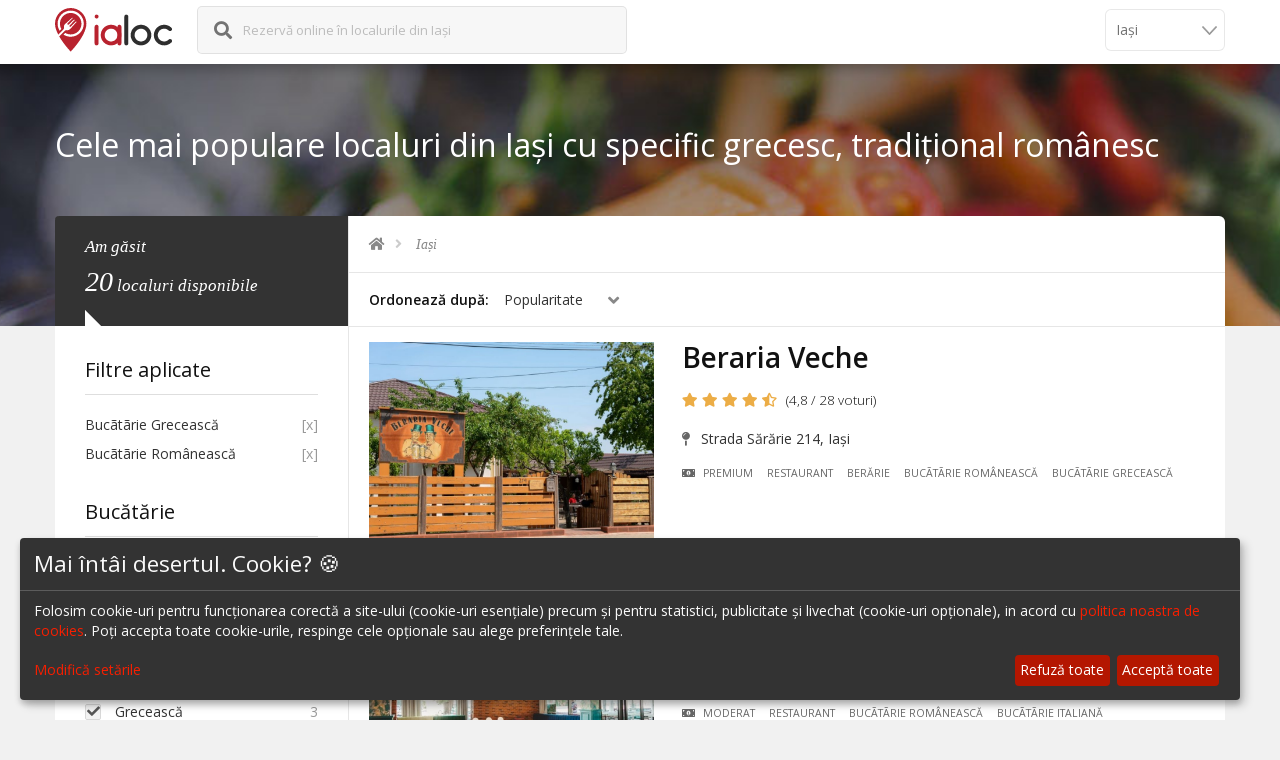

--- FILE ---
content_type: text/html; charset=UTF-8
request_url: https://ialoc.ro/restaurante-iasi?bucatarie=greceasca,romaneasca
body_size: 14103
content:
<!DOCTYPE html>
<html xmlns="http://www.w3.org/1999/xhtml" lang="ro">
<!--[if IE 7 ]> <html class="ie ie7" lang="ro"> <![endif]-->
<!--[if IE 8 ]> <html class="ie ie8" lang="ro"> <![endif]-->
<!--[if IE 9 ]> <html class="ie ie9" lang="ro"> <![endif]-->
<!--[if (gt IE 9)|!(IE)]><!--> <html lang="ro"> <!--<![endif]-->
<head>
<title>Cele mai populare localuri din Iași cu specific grecesc, tradițional românesc</title>
<meta http-equiv="Content-Type" content="text/html; charset=UTF-8" />
<meta name="description" content="Rezervă-ți online o masă la un local din Iași cu specific grecesc, tradițional românesc" />
<meta name="keywords" content="iași,bucatarie grecească,bucatarie românească,top restaurante,top localuri,cele mai bune restaurante,contact restaurant,rezervari restaurante,rezervari baruri,rezervari cafenele,rezervare online,ialoc,meniu restaurant" />
<meta property="og:type" content="website" />
<meta property="og:image" content="https://assets.ialoc.ro/default/ialoc/images/og-image-general.png" />
<meta property="og:title" content="Cele mai populare localuri din Iași cu specific grecesc, tradițional românesc" />
<meta property="og:url" content="https://ialoc.ro/restaurante-iasi?bucatarie=greceasca,romaneasca" />
<meta property="og:description" content="Rezervă-ți online o masă la un local din Iași cu specific grecesc, tradițional românesc" />
<meta name="viewport" content="width=device-width, initial-scale=1.0, maximum-scale=1.0, user-scalable=no">
<meta name="format-detection" content="telephone=no">
<meta name="apple-mobile-web-app-capable" content="yes">
<meta http-equiv="X-UA-Compatible" content="IE=Edge;chrome=1" />
<meta property="fb:app_id" content="1626804227608006" />


<link href="https://ialoc.ro/restaurante-iasi?bucatarie=greceasca,romaneasca" rel="canonical" />
<script type="text/javascript" src="https://assets.ialoc.ro/default/ialoc/build/lazyload.min.js?v=1"></script>

<link rel="stylesheet" href="https://assets.ialoc.ro/default/ialoc/css/library/bootstrap.min.css">
<!-- End Library CSS -->
<link rel="stylesheet" href="https://assets.ialoc.ro/default/ialoc//js/library/magnific-popup/dist/magnific-popup.css">
<link rel="stylesheet" href="https://assets.ialoc.ro/default/ialoc/build/libraries.min.css?v=8.3.3">
<link rel="stylesheet" href="https://assets.ialoc.ro/default/ialoc/build/ialoc.min.css?v=9.0.7">


<link rel="apple-touch-icon" sizes="57x57" href="https://assets.ialoc.ro/default/ialoc/icon/apple-touch-icon-57x57.png?v=PYYl64E6ka">
<link rel="apple-touch-icon" sizes="60x60" href="https://assets.ialoc.ro/default/ialoc/icon/apple-touch-icon-60x60.png?v=PYYl64E6ka">
<link rel="apple-touch-icon" sizes="72x72" href="https://assets.ialoc.ro/default/ialoc/icon/apple-touch-icon-72x72.png?v=PYYl64E6ka">
<link rel="apple-touch-icon" sizes="76x76" href="https://assets.ialoc.ro/default/ialoc/icon/apple-touch-icon-76x76.png?v=PYYl64E6ka">
<link rel="apple-touch-icon" sizes="114x114" href="https://assets.ialoc.ro/default/ialoc/icon/apple-touch-icon-114x114.png?v=PYYl64E6ka">
<link rel="apple-touch-icon" sizes="120x120" href="https://assets.ialoc.ro/default/ialoc/icon/apple-touch-icon-120x120.png?v=PYYl64E6ka">
<link rel="apple-touch-icon" sizes="144x144" href="https://assets.ialoc.ro/default/ialoc/icon/apple-touch-icon-144x144.png?v=PYYl64E6ka">
<link rel="apple-touch-icon" sizes="152x152" href="https://assets.ialoc.ro/default/ialoc/icon/apple-touch-icon-152x152.png?v=PYYl64E6ka">
<link rel="apple-touch-icon" sizes="180x180" href="https://assets.ialoc.ro/default/ialoc/icon/apple-touch-icon-180x180.png?v=PYYl64E6ka">
<link rel="icon" type="image/png" href="https://assets.ialoc.ro/default/ialoc/icon/favicon-32x32.png?v=PYYl64E6ka" sizes="32x32">
<link rel="icon" type="image/png" href="https://assets.ialoc.ro/default/ialoc/icon/favicon-194x194.png?v=PYYl64E6ka" sizes="194x194">
<link rel="icon" type="image/png" href="https://assets.ialoc.ro/default/ialoc/icon/favicon-96x96.png?v=PYYl64E6ka" sizes="96x96">
<link rel="icon" type="image/png" href="https://assets.ialoc.ro/default/ialoc/icon/android-chrome-192x192.png?v=PYYl64E6ka" sizes="192x192">
<link rel="icon" type="image/png" href="https://assets.ialoc.ro/default/ialoc/icon/favicon-16x16.png?v=PYYl64E6ka" sizes="16x16">
<link rel="manifest" href="https://assets.ialoc.ro/default/ialoc/icon/manifest.json?v=PYYl64E6ka">
<link rel="mask-icon" href="https://assets.ialoc.ro/default/ialoc/icon/safari-pinned-tab.svg?v=PYYl64E6ka" color="#5bbad5">
<link rel="shortcut icon" href="https://assets.ialoc.ro/default/ialoc/icon/favicon.ico?v=PYYl64E6ka">
<meta name="apple-mobile-web-app-title" content="ialoc">
<meta name="application-name" content="ialoc">
<meta name="msapplication-TileColor" content="#ffc40d">
<meta name="msapplication-TileImage" content="https://assets.ialoc.ro/default/ialoc/icon/mstile-144x144.png?v=PYYl64E6ka">
<meta name="msapplication-config" content="https://assets.ialoc.ro/default/ialoc/icon/browserconfig.xml?v=PYYl64E6ka">
<meta name="theme-color" content="#ffffff">
<meta name="apple-itunes-app" content="app-id=1136804159">


<script>
    window.dataLayer = window.dataLayer || [];
    function gtag(){dataLayer.push(arguments);}

    // Set default consent to 'denied' as a placeholder
    // Determine actual values based on your own requirements
    gtag('consent', 'default', {
        'ad_storage': 'denied',
        'ad_user_data': 'denied',
        'ad_personalization': 'denied',
        'analytics_storage': 'denied'
    });
</script>
<!-- Google tag (gtag.js) -->
<script async src="https://www.googletagmanager.com/gtag/js?id=G-8YRT17SFLP"></script>
<script>
    window.dataLayer = window.dataLayer || [];
    function gtag(){dataLayer.push(arguments);}
    gtag('js', new Date());

    gtag('config', 'G-8YRT17SFLP');
</script>


<!-- Facebook Pixel Code -->
<script type="text/javascript">
    function initFacebook() {
        <!-- Facebook Pixel Code -->
        !function(f,b,e,v,n,t,s)
        {if(f.fbq)return;n=f.fbq=function(){n.callMethod?
            n.callMethod.apply(n,arguments):n.queue.push(arguments)};
            if(!f._fbq)f._fbq=n;n.push=n;n.loaded=!0;n.version='2.0';
            n.queue=[];t=b.createElement(e);t.async=!0;
            t.src=v;s=b.getElementsByTagName(e)[0];
            s.parentNode.insertBefore(t,s)}(window, document,'script',
            'https://connect.facebook.net/en_US/fbevents.js');
        fbq('init', '877141846231228');
        fbq('track', 'PageView');
    }
</script>
<!-- End Facebook Pixel Code -->

<script defer src="https://umami.ialoc.ro/script.js"
        data-auto-track="false"
        data-exclude-search="false"
        data-website-id="df5c47e4-9562-4759-b38e-2482a860c458"></script>

<script>
    document.addEventListener('DOMContentLoaded', function() {
        try {
                            umami.track();
                    } catch (e) {
            //
        }
    })
</script>

<!-- Ad manager -->
<script type="opt-in" data-type="application/javascript" data-name="googleAdManager" async src="https://securepubads.g.doubleclick.net/tag/js/gpt.js"></script>
<script>
    window.googletag = window.googletag || {cmd: []};
</script>
<style type="text/css">
    @media (min-width:320px)  {
        .ialoc-ad-banner {
            padding-bottom: 1em;
            margin-left: -15px;
            margin-right: -15px;
        }
    }
    @media (min-width:1024px) {
        .ialoc-ad-banner {
            padding-top: 1em;
            padding-bottom: 1em;
        }
    }
</style>
<script type="opt-in" data-type="application/javascript" data-name="googleAdManager">
    googletag.cmd.push(function() {
        var mapping = googletag.sizeMapping()
            .addSize([1200, 900], [[876, 240]])
            .addSize([1024, 768], [[700, 300]])
            .addSize([320, 900], [[375, 200]])
            .addSize([320, 200], [[375, 200]])
            .addSize([0, 0], [])
            .build();

        googletag.defineSlot('/21767341807/ialoc-site/ialoc.ro.list', [[375, 200], [700, 300], [876, 240]], 'div-gpt-ad-1620031867158-0', 'responsive-ad')
            .defineSizeMapping(mapping)
            .addService(googletag.pubads());
    });
</script>
<script type="opt-in" data-type="application/javascript" data-name="googleAdManager">
    googletag.cmd.push(function() {
        googletag.pubads().enableSingleRequest();
        googletag.companionAds().setRefreshUnfilledSlots(true);
        googletag.pubads().collapseEmptyDivs();
        googletag.enableServices();

        googletag.pubads().addEventListener('slotRenderEnded', function (event) {
            setTimeout(function() {
                var slotId = event.slot.getSlotElementId();
                if (slotId && !document.getElementById(slotId).getElementsByTagName('iframe').length) {
                    document.getElementById(slotId).parentElement.remove();
                }
            }, 500);
        });
    });
</script>
</head>
<body>
    <!-- Preloader -->
    <!--
    <div id="preloader">
        <div class="tb-cell">
            <div id="page-loading">
                <div></div>
                <p>Ia Loc. <br/>Se încarcă...</p>
            </div>
        </div>
    </div>
    -->

    <!-- Wrap -->
        <div id="wrap">
        <!-- Header -->
<header id="header" class="header">
    <div class="container">
        <div class="row">
            <div class="col-xs-12">
                <!-- Logo -->
                <div class="logo float-left">
                    <a href="/" title="ialoc rezervări în restaurante și baruri">
                        <img src="https://assets.ialoc.ro/default/ialoc/images/logo-2c.svg?v=2" alt="ialoc_rezervari_restaurante"/>
                    </a>
                </div>
                <!-- End Logo -->


                                    <form action="/base/restaurant/search/autocomplete/city/iasi" class="form-search form-autocomplete formAutocompleteSmall float-left">
                        <div class="form-field search-field float-left">
                            <i class="fas fa-search"></i>
                            <label for="autocomplete-big">
                                                                    Rezervă online în localurile din Iași                                                            </label>
                            <span class="glyphicon glyphicon-remove-circle deleteText"></span>
                            <i class="fas fa-spinner fa-pulse"></i>
                            <input name="keyword" type="text" class="autocomplete field-input autocompleteSmall track-click"
                                   data-tracker-category="HeaderSearch" data-tracker-action="click" data-tracker-label="search-input"/>
                        </div>
                        <input type="submit" style="position: absolute; left: -9999px"/>
                    </form>
                    <div class="clearfix"></div>

                    <div class="nav-city-selector nav-city-selector--grey">
                        <select id="navCitySelector" onchange="ialoc.changeCity(this)">
                                                            <option data-city="bucuresti"  value="/bucuresti">
                                    București                                </option>
                                                            <option data-city="cluj"  value="/cluj">
                                    Cluj                                </option>
                                                            <option data-city="timisoara"  value="/timisoara">
                                    Timișoara                                </option>
                                                            <option data-city="brasov"  value="/brasov">
                                    Brașov                                </option>
                                                            <option data-city="iasi" selected value="/iasi">
                                    Iași                                </option>
                                                            <option data-city="sibiu"  value="/sibiu">
                                    Sibiu                                </option>
                                                            <option data-city="valea-prahovei"  value="/valea-prahovei">
                                    Valea Prahovei                                </option>
                                                            <option data-city="litoral"  value="/litoral">
                                    Litoral                                </option>
                                                            <option data-city="bacau"  value="/bacau">
                                    Bacău                                </option>
                                                            <option data-city="suceava"  value="/suceava">
                                    Suceava                                </option>
                                                            <option data-city="oradea"  value="/oradea">
                                    Oradea                                </option>
                                                            <option data-city="galati"  value="/galati">
                                    Galati                                </option>
                                                            <option data-city="focsani"  value="/focsani">
                                    Focșani                                </option>
                                                            <option data-city="botosani"  value="/botosani">
                                    Botoșani                                </option>
                                                            <option data-city="campina"  value="/campina">
                                    Câmpina                                </option>
                                                            <option data-city="targu-jiu"  value="/targu-jiu">
                                    Târgu Jiu                                </option>
                                                            <option data-city="constanta"  value="/constanta">
                                    Constanța                                </option>
                                                    </select>
                    </div>
                            </div>
        </div>
    </div>
</header>
<!-- End Header -->
                <!--Banner-->
<section class="sub-banner">
    <!--Background-->
    <div class="bg-parallax bg-1"></div>
    <div class="container">
        <h1>Cele mai populare localuri din Iași cu specific grecesc, tradițional românesc</h1>
    </div>
    <!--End Background-->
</section>
<!--End Banner-->
<div class="main main-with-header">
    <div class="container">
        <div class="main-cn hotel-page bg-white clearfix" id="mainContainer">
            <div class="row">
                <!-- Hotel Right -->
                <div class="col-md-9 col-md-push-3">
                    <section class="breakcrumb-sc">
                        <ul class="breadcrumb arrow" itemscope itemtype="http://schema.org/BreadcrumbList">
    <li itemprop="itemListElement" itemscope itemtype="http://schema.org/ListItem">
        <a itemprop="item" href="https://ialoc.ro" title="ialoc.ro" class="track-click" data-tracker-category="Search" data-tracker-action="click"  data-tracker-label="breadcrumb" >
            <meta itemprop="name" content="ialoc" />
            <meta itemprop="position" content="1" />
            <i class="fas fa-home"></i>
        </a>
    </li>
            <li itemprop="itemListElement" itemscope itemtype="http://schema.org/ListItem">
        <a itemprop="item" href="https://ialoc.ro/iasi" title="Iași" class="track-click" data-tracker-category="Search" data-tracker-action="click"  data-tracker-label="breadcrumb" >
            <meta itemprop="name" content="Iași" />
            Iași        </a>
        <meta itemprop="position" content="2" />
        </li>
    </ul>
                    </section>

                    <!-- Hotel List -->
                    <section class="hotel-list">

                        <!-- Sort by and View by -->
                        <div class="sort-view clearfix">
                            <div class="visible-lg">
                                                                                                                            </div>
                            <!-- Sort by -->
                            <div class="sort-by float-left">
                                <label>Ordonează după: </label>
                                <div class="sort-select select float-left">
                                    <span data-placeholder="Select">Popularitate</span>
                                    <select name="sortby" id="sortby-select" class="track-click" data-tracker-category="Search" data-tracker-action="click" data-tracker-label="sort">
    <option value="scor" label="Scor">Scor</option>
    <option value="nume" label="Nume">Nume</option>
    <option value="ord" label="Popularitate" selected="selected">Popularitate</option>
</select>                                </div>
                            </div>
                            <!-- End Sort by -->
                        </div>
                        <!-- End Sort by and View by -->

                        <!-- Hotel Grid Content-->
                        <div class="hotel-list-cn clearfix">
                                                                                            <div class="list-item venue-link" data-url="/restaurante-iasi/beraria-veche-rezervari-3190">
    <div class="col-lg-4 col-md-6 col-sm-6 col-xs-12 item-img-wrap">
        <figure class="item-img">
                            <a class="lazyload" data-bg="https://d2fdt3nym3n14p.cloudfront.net/venue/3190/gallery/9520/conversions/31739848_812733892266287_9136285592038932480_o-mobile.jpg"
                   href="/restaurante-iasi/beraria-veche-rezervari-3190" title="Beraria Veche"
                   data-track-ecommerce='{"id":"3190","name":"Beraria Veche","category":"Restaurant|Ber\u0103rie|Rom\u00e2neasc\u0103|Greceasc\u0103","list_name":"listing","brand":"Ia\u0219i","position":2,"variant":"Basic"}'></a>
                    </figure>
    </div>
    <div class="col-lg-8 col-md-6 col-sm-6 col-xs-12 list-item-details">
        <h2 class="item-name">
            <a href="/restaurante-iasi/beraria-veche-rezervari-3190" title="Beraria Veche">
                <span class="title">Beraria Veche</span>
                                                            </a>
        </h2>
        <div class="rating-and-details">
            <span class="item-rating">
                <i class="fas fa-star"></i> 
<i class="fas fa-star"></i> 
<i class="fas fa-star"></i> 
<i class="fas fa-star"></i> 
<i class="fas fa-star-half-alt"></i> 
            </span>
                            <span class="rating-numbers">
                    (4,8 / 28 voturi)
                </span>
                        <address class="item-address">
                <i class="fas fa-map-pin item-address-icon"></i> Strada Sărărie 214, Iași            </address>
            <!--<div style="margin-top: 1em" class="offer">
                <i class="far fa-thumbs-up"></i>
                10% discount L-V (14:00 - 19:00)
            </div>-->
        </div>

        
        <div class="item-tags">
                    <a class="track-click" data-tracker-category="Search" data-tracker-action="click"  data-tracker-label="list-item-tag"  href="/restaurante-iasi?pret=3" title="Preț Premium">
        <i class="fas fa-money-bill-alt" aria-hidden="true"></i>
        Premium    </a>
    <a class="track-click" data-tracker-category="Search" data-tracker-action="click"  data-tracker-label="list-item-tag"  href="/restaurante-iasi?tip=restaurant" title="Tip Restaurant">
        Restaurant    </a>
    <a class="track-click" data-tracker-category="Search" data-tracker-action="click"  data-tracker-label="list-item-tag"  href="/restaurante-iasi?tip=berarie" title="Tip Berărie">
        Berărie    </a>
    <a class="track-click" data-tracker-category="Search" data-tracker-action="click"  data-tracker-label="list-item-tag"  href="/restaurante-iasi?bucatarie=romaneasca" title="Bucãtãrie Românească">
        Bucãtãrie Românească    </a>
    <a class="track-click" data-tracker-category="Search" data-tracker-action="click"  data-tracker-label="list-item-tag"  href="/restaurante-iasi?bucatarie=greceasca" title="Bucãtãrie Grecească">
        Bucãtãrie Grecească    </a>
        </div>
    </div>
</div>
                                                                                            <div class="list-item venue-link" data-url="/restaurante-iasi/aroma-ristorante-e-pizzeria-rezervari-3472">
    <div class="col-lg-4 col-md-6 col-sm-6 col-xs-12 item-img-wrap">
        <figure class="item-img">
                            <a class="lazyload" data-bg="https://d2fdt3nym3n14p.cloudfront.net/venue/3472/gallery/12247/conversions/118499614_128753468943568_8745656441007640968_o-mobile.jpg"
                   href="/restaurante-iasi/aroma-ristorante-e-pizzeria-rezervari-3472" title="Aroma Ristorante e Pizzeria"
                   data-track-ecommerce='{"id":"3472","name":"Aroma Ristorante e Pizzeria","category":"Restaurant|Rom\u00e2neasc\u0103|Italian\u0103","list_name":"listing","brand":"Ia\u0219i","position":3,"variant":"Basic"}'></a>
                    </figure>
    </div>
    <div class="col-lg-8 col-md-6 col-sm-6 col-xs-12 list-item-details">
        <h2 class="item-name">
            <a href="/restaurante-iasi/aroma-ristorante-e-pizzeria-rezervari-3472" title="Aroma Ristorante e Pizzeria">
                <span class="title">Aroma Ristorante e Pizzeria</span>
                                                            </a>
        </h2>
        <div class="rating-and-details">
            <span class="item-rating">
                <i class="fas fa-star"></i> 
<i class="fas fa-star"></i> 
<i class="fas fa-star"></i> 
<i class="fas fa-star"></i> 
<i class="fas fa-star"></i> 
            </span>
                            <span class="rating-numbers">
                    (5,0 / 3 voturi)
                </span>
                        <address class="item-address">
                <i class="fas fa-map-pin item-address-icon"></i> Strada Stefan cel Mare, Pascani 13, Iași            </address>
            <!--<div style="margin-top: 1em" class="offer">
                <i class="far fa-thumbs-up"></i>
                10% discount L-V (14:00 - 19:00)
            </div>-->
        </div>

        
        <div class="item-tags">
                    <a class="track-click" data-tracker-category="Search" data-tracker-action="click"  data-tracker-label="list-item-tag"  href="/restaurante-iasi?pret=2" title="Preț Moderat">
        <i class="fas fa-money-bill-alt" aria-hidden="true"></i>
        Moderat    </a>
    <a class="track-click" data-tracker-category="Search" data-tracker-action="click"  data-tracker-label="list-item-tag"  href="/restaurante-iasi?tip=restaurant" title="Tip Restaurant">
        Restaurant    </a>
    <a class="track-click" data-tracker-category="Search" data-tracker-action="click"  data-tracker-label="list-item-tag"  href="/restaurante-iasi?bucatarie=romaneasca" title="Bucãtãrie Românească">
        Bucãtãrie Românească    </a>
    <a class="track-click" data-tracker-category="Search" data-tracker-action="click"  data-tracker-label="list-item-tag"  href="/restaurante-iasi?bucatarie=italiana" title="Bucãtãrie Italiană">
        Bucãtãrie Italiană    </a>
        </div>
    </div>
</div>
                                                                                            <div class="list-item venue-link" data-url="/restaurante-iasi/oscar-restaurant-rezervari-3383">
    <div class="col-lg-4 col-md-6 col-sm-6 col-xs-12 item-img-wrap">
        <figure class="item-img">
                            <a class="lazyload" data-bg="https://d2fdt3nym3n14p.cloudfront.net/venue/3383/gallery/11677/conversions/118846098_1834093786729745_7291016930154959281_o-mobile.jpg"
                   href="/restaurante-iasi/oscar-restaurant-rezervari-3383" title="Oscar Restaurant"
                   data-track-ecommerce='{"id":"3383","name":"Oscar Restaurant","category":"Restaurant|Rom\u00e2neasc\u0103|Italian\u0103","list_name":"listing","brand":"Ia\u0219i","position":4,"variant":"Basic"}'></a>
                    </figure>
    </div>
    <div class="col-lg-8 col-md-6 col-sm-6 col-xs-12 list-item-details">
        <h2 class="item-name">
            <a href="/restaurante-iasi/oscar-restaurant-rezervari-3383" title="Oscar Restaurant">
                <span class="title">Oscar Restaurant</span>
                                                            </a>
        </h2>
        <div class="rating-and-details">
            <span class="item-rating">
                <i class="fas fa-star"></i> 
<i class="fas fa-star"></i> 
<i class="fas fa-star"></i> 
<i class="fas fa-star"></i> 
<i class="fas fa-star-half-alt"></i> 
            </span>
                            <span class="rating-numbers">
                    (4,6 / 163 voturi)
                </span>
                        <address class="item-address">
                <i class="fas fa-map-pin item-address-icon"></i> Strada Lascar Catargi 16, Iași            </address>
            <!--<div style="margin-top: 1em" class="offer">
                <i class="far fa-thumbs-up"></i>
                10% discount L-V (14:00 - 19:00)
            </div>-->
        </div>

        
        <div class="item-tags">
                    <a class="track-click" data-tracker-category="Search" data-tracker-action="click"  data-tracker-label="list-item-tag"  href="/restaurante-iasi?pret=2" title="Preț Moderat">
        <i class="fas fa-money-bill-alt" aria-hidden="true"></i>
        Moderat    </a>
    <a class="track-click" data-tracker-category="Search" data-tracker-action="click"  data-tracker-label="list-item-tag"  href="/restaurante-iasi?tip=restaurant" title="Tip Restaurant">
        Restaurant    </a>
    <a class="track-click" data-tracker-category="Search" data-tracker-action="click"  data-tracker-label="list-item-tag"  href="/restaurante-iasi?bucatarie=romaneasca" title="Bucãtãrie Românească">
        Bucãtãrie Românească    </a>
    <a class="track-click" data-tracker-category="Search" data-tracker-action="click"  data-tracker-label="list-item-tag"  href="/restaurante-iasi?bucatarie=italiana" title="Bucãtãrie Italiană">
        Bucãtãrie Italiană    </a>
        </div>
    </div>
</div>
                                                                                                <!-- adds -->
                                    <div class="ialoc-ad-banner">
                                        <!-- /21767341807/ialoc-site/ialoc.ro.list -->
                                        <div id='div-gpt-ad-1620031867158-0'>
                                            <script type="opt-in" data-type="application/javascript" data-name="googleAdManager">
                                                googletag.cmd.push(function() { googletag.display('div-gpt-ad-1620031867158-0'); });
                                            </script>
                                        </div>
                                    </div>
                                                                <div class="list-item venue-link" data-url="/restaurante-iasi/carciuma-veche-rezervari-3440">
    <div class="col-lg-4 col-md-6 col-sm-6 col-xs-12 item-img-wrap">
        <figure class="item-img">
                            <a class="lazyload" data-bg="https://d2fdt3nym3n14p.cloudfront.net/venue/3440/gallery/12045/conversions/103282285_1243490412655826_7433438514040952908_o-mobile.jpg"
                   href="/restaurante-iasi/carciuma-veche-rezervari-3440" title="Carciuma Veche"
                   data-track-ecommerce='{"id":"3440","name":"Carciuma Veche","category":"Restaurant|Rom\u00e2neasc\u0103","list_name":"listing","brand":"Ia\u0219i","position":5,"variant":"Basic"}'></a>
                    </figure>
    </div>
    <div class="col-lg-8 col-md-6 col-sm-6 col-xs-12 list-item-details">
        <h2 class="item-name">
            <a href="/restaurante-iasi/carciuma-veche-rezervari-3440" title="Carciuma Veche">
                <span class="title">Carciuma Veche</span>
                                                            </a>
        </h2>
        <div class="rating-and-details">
            <span class="item-rating">
                <i class="fas fa-star"></i> 
<i class="fas fa-star"></i> 
<i class="fas fa-star"></i> 
<i class="fas fa-star-half-alt"></i> 
<i class="far fa-star"></i> 
            </span>
                            <span class="rating-numbers">
                    (3,7 / 3 voturi)
                </span>
                        <address class="item-address">
                <i class="fas fa-map-pin item-address-icon"></i> Strada Ion C. Brătianu 30, Iași            </address>
            <!--<div style="margin-top: 1em" class="offer">
                <i class="far fa-thumbs-up"></i>
                10% discount L-V (14:00 - 19:00)
            </div>-->
        </div>

        
        <div class="item-tags">
                    <a class="track-click" data-tracker-category="Search" data-tracker-action="click"  data-tracker-label="list-item-tag"  href="/restaurante-iasi?pret=2" title="Preț Moderat">
        <i class="fas fa-money-bill-alt" aria-hidden="true"></i>
        Moderat    </a>
    <a class="track-click" data-tracker-category="Search" data-tracker-action="click"  data-tracker-label="list-item-tag"  href="/restaurante-iasi?tip=restaurant" title="Tip Restaurant">
        Restaurant    </a>
    <a class="track-click" data-tracker-category="Search" data-tracker-action="click"  data-tracker-label="list-item-tag"  href="/restaurante-iasi?bucatarie=romaneasca" title="Bucãtãrie Românească">
        Bucãtãrie Românească    </a>
        </div>
    </div>
</div>
                                                                                            <div class="list-item venue-link" data-url="/restaurante-iasi/hanul-dacilor-rezervari-3413">
    <div class="col-lg-4 col-md-6 col-sm-6 col-xs-12 item-img-wrap">
        <figure class="item-img">
                            <a class="lazyload" data-bg="https://d2fdt3nym3n14p.cloudfront.net/venue/3413/gallery/11879/conversions/68619317_2361429664113246_3428335396377853952_o-mobile.jpg"
                   href="/restaurante-iasi/hanul-dacilor-rezervari-3413" title="Hanul Dacilor"
                   data-track-ecommerce='{"id":"3413","name":"Hanul Dacilor","category":"Restaurant|Rom\u00e2neasc\u0103","list_name":"listing","brand":"Ia\u0219i","position":6,"variant":"Basic"}'></a>
                    </figure>
    </div>
    <div class="col-lg-8 col-md-6 col-sm-6 col-xs-12 list-item-details">
        <h2 class="item-name">
            <a href="/restaurante-iasi/hanul-dacilor-rezervari-3413" title="Hanul Dacilor">
                <span class="title">Hanul Dacilor</span>
                                                            </a>
        </h2>
        <div class="rating-and-details">
            <span class="item-rating">
                <i class="far fa-star"></i> 
<i class="far fa-star"></i> 
<i class="far fa-star"></i> 
<i class="far fa-star"></i> 
<i class="far fa-star"></i> 
            </span>
                        <address class="item-address">
                <i class="fas fa-map-pin item-address-icon"></i> Şoseaua Bucium 73G, Iași            </address>
            <!--<div style="margin-top: 1em" class="offer">
                <i class="far fa-thumbs-up"></i>
                10% discount L-V (14:00 - 19:00)
            </div>-->
        </div>

        
        <div class="item-tags">
                    <a class="track-click" data-tracker-category="Search" data-tracker-action="click"  data-tracker-label="list-item-tag"  href="/restaurante-iasi?pret=2" title="Preț Moderat">
        <i class="fas fa-money-bill-alt" aria-hidden="true"></i>
        Moderat    </a>
    <a class="track-click" data-tracker-category="Search" data-tracker-action="click"  data-tracker-label="list-item-tag"  href="/restaurante-iasi?tip=restaurant" title="Tip Restaurant">
        Restaurant    </a>
    <a class="track-click" data-tracker-category="Search" data-tracker-action="click"  data-tracker-label="list-item-tag"  href="/restaurante-iasi?bucatarie=romaneasca" title="Bucãtãrie Românească">
        Bucãtãrie Românească    </a>
        </div>
    </div>
</div>
                                                                                            <div class="list-item venue-link" data-url="/restaurante-iasi/restaurant-rustic-rezervari-3416">
    <div class="col-lg-4 col-md-6 col-sm-6 col-xs-12 item-img-wrap">
        <figure class="item-img">
                            <a class="lazyload" data-bg="https://d2fdt3nym3n14p.cloudfront.net/venue/3416/gallery/11900/conversions/118169217_3155138174606853_3260386477368589063_n-mobile.jpg"
                   href="/restaurante-iasi/restaurant-rustic-rezervari-3416" title="Restaurant Rustic"
                   data-track-ecommerce='{"id":"3416","name":"Restaurant Rustic","category":"Restaurant|Rom\u00e2neasc\u0103","list_name":"listing","brand":"Ia\u0219i","position":7,"variant":"Basic"}'></a>
                    </figure>
    </div>
    <div class="col-lg-8 col-md-6 col-sm-6 col-xs-12 list-item-details">
        <h2 class="item-name">
            <a href="/restaurante-iasi/restaurant-rustic-rezervari-3416" title="Restaurant Rustic">
                <span class="title">Restaurant Rustic</span>
                                                            </a>
        </h2>
        <div class="rating-and-details">
            <span class="item-rating">
                <i class="far fa-star"></i> 
<i class="far fa-star"></i> 
<i class="far fa-star"></i> 
<i class="far fa-star"></i> 
<i class="far fa-star"></i> 
            </span>
                        <address class="item-address">
                <i class="fas fa-map-pin item-address-icon"></i> Strada Bacalu Iancu 39, Iași            </address>
            <!--<div style="margin-top: 1em" class="offer">
                <i class="far fa-thumbs-up"></i>
                10% discount L-V (14:00 - 19:00)
            </div>-->
        </div>

        
        <div class="item-tags">
                    <a class="track-click" data-tracker-category="Search" data-tracker-action="click"  data-tracker-label="list-item-tag"  href="/restaurante-iasi?pret=1" title="Preț Accesibil">
        <i class="fas fa-money-bill-alt" aria-hidden="true"></i>
        Accesibil    </a>
    <a class="track-click" data-tracker-category="Search" data-tracker-action="click"  data-tracker-label="list-item-tag"  href="/restaurante-iasi?tip=restaurant" title="Tip Restaurant">
        Restaurant    </a>
    <a class="track-click" data-tracker-category="Search" data-tracker-action="click"  data-tracker-label="list-item-tag"  href="/restaurante-iasi?bucatarie=romaneasca" title="Bucãtãrie Românească">
        Bucãtãrie Românească    </a>
        </div>
    </div>
</div>
                                                                                            <div class="list-item venue-link" data-url="/restaurante-iasi/restaurant-kalyteros-rezervari-3425">
    <div class="col-lg-4 col-md-6 col-sm-6 col-xs-12 item-img-wrap">
        <figure class="item-img">
                            <a class="lazyload" data-bg="https://d2fdt3nym3n14p.cloudfront.net/venue/3425/gallery/11964/conversions/82782723_2309416472492804_484550075666661376_n-mobile.jpg"
                   href="/restaurante-iasi/restaurant-kalyteros-rezervari-3425" title="Restaurant Kalyteros"
                   data-track-ecommerce='{"id":"3425","name":"Restaurant Kalyteros","category":"Restaurant|Greceasc\u0103","list_name":"listing","brand":"Ia\u0219i","position":8,"variant":"Basic"}'></a>
                    </figure>
    </div>
    <div class="col-lg-8 col-md-6 col-sm-6 col-xs-12 list-item-details">
        <h2 class="item-name">
            <a href="/restaurante-iasi/restaurant-kalyteros-rezervari-3425" title="Restaurant Kalyteros">
                <span class="title">Restaurant Kalyteros</span>
                                                            </a>
        </h2>
        <div class="rating-and-details">
            <span class="item-rating">
                <i class="far fa-star"></i> 
<i class="far fa-star"></i> 
<i class="far fa-star"></i> 
<i class="far fa-star"></i> 
<i class="far fa-star"></i> 
            </span>
                        <address class="item-address">
                <i class="fas fa-map-pin item-address-icon"></i> Strada Grigore Voda Ghica 14, Iași            </address>
            <!--<div style="margin-top: 1em" class="offer">
                <i class="far fa-thumbs-up"></i>
                10% discount L-V (14:00 - 19:00)
            </div>-->
        </div>

        
        <div class="item-tags">
                    <a class="track-click" data-tracker-category="Search" data-tracker-action="click"  data-tracker-label="list-item-tag"  href="/restaurante-iasi?pret=2" title="Preț Moderat">
        <i class="fas fa-money-bill-alt" aria-hidden="true"></i>
        Moderat    </a>
    <a class="track-click" data-tracker-category="Search" data-tracker-action="click"  data-tracker-label="list-item-tag"  href="/restaurante-iasi?tip=restaurant" title="Tip Restaurant">
        Restaurant    </a>
    <a class="track-click" data-tracker-category="Search" data-tracker-action="click"  data-tracker-label="list-item-tag"  href="/restaurante-iasi?bucatarie=greceasca" title="Bucãtãrie Grecească">
        Bucãtãrie Grecească    </a>
        </div>
    </div>
</div>
                                                                                            <div class="list-item venue-link" data-url="/restaurante-iasi/restaurant-expo-rezervari-3429">
    <div class="col-lg-4 col-md-6 col-sm-6 col-xs-12 item-img-wrap">
        <figure class="item-img">
                            <a class="lazyload" data-bg="https://d2fdt3nym3n14p.cloudfront.net/venue/3429/gallery/11989/conversions/108216151_3842503602431493_6530535398811002455_o-mobile.jpg"
                   href="/restaurante-iasi/restaurant-expo-rezervari-3429" title="Restaurant Expo"
                   data-track-ecommerce='{"id":"3429","name":"Restaurant Expo","category":"Restaurant|Rom\u00e2neasc\u0103","list_name":"listing","brand":"Ia\u0219i","position":9,"variant":"Basic"}'></a>
                    </figure>
    </div>
    <div class="col-lg-8 col-md-6 col-sm-6 col-xs-12 list-item-details">
        <h2 class="item-name">
            <a href="/restaurante-iasi/restaurant-expo-rezervari-3429" title="Restaurant Expo">
                <span class="title">Restaurant Expo</span>
                                                            </a>
        </h2>
        <div class="rating-and-details">
            <span class="item-rating">
                <i class="far fa-star"></i> 
<i class="far fa-star"></i> 
<i class="far fa-star"></i> 
<i class="far fa-star"></i> 
<i class="far fa-star"></i> 
            </span>
                        <address class="item-address">
                <i class="fas fa-map-pin item-address-icon"></i> Bulevardul Carol I, Parcul Expozitiei , Iași            </address>
            <!--<div style="margin-top: 1em" class="offer">
                <i class="far fa-thumbs-up"></i>
                10% discount L-V (14:00 - 19:00)
            </div>-->
        </div>

        
        <div class="item-tags">
                    <a class="track-click" data-tracker-category="Search" data-tracker-action="click"  data-tracker-label="list-item-tag"  href="/restaurante-iasi?pret=1" title="Preț Accesibil">
        <i class="fas fa-money-bill-alt" aria-hidden="true"></i>
        Accesibil    </a>
    <a class="track-click" data-tracker-category="Search" data-tracker-action="click"  data-tracker-label="list-item-tag"  href="/restaurante-iasi?tip=restaurant" title="Tip Restaurant">
        Restaurant    </a>
    <a class="track-click" data-tracker-category="Search" data-tracker-action="click"  data-tracker-label="list-item-tag"  href="/restaurante-iasi?bucatarie=romaneasca" title="Bucãtãrie Românească">
        Bucãtãrie Românească    </a>
        </div>
    </div>
</div>
                                                                                            <div class="list-item venue-link" data-url="/restaurante-iasi/popas-pacurari-rezervari-3450">
    <div class="col-lg-4 col-md-6 col-sm-6 col-xs-12 item-img-wrap">
        <figure class="item-img">
                            <a class="lazyload" data-bg="https://d2fdt3nym3n14p.cloudfront.net/venue/3450/gallery/12110/conversions/119791244_3615091055167936_8912246310285364653_o-mobile.jpg"
                   href="/restaurante-iasi/popas-pacurari-rezervari-3450" title="Popas Pacurari"
                   data-track-ecommerce='{"id":"3450","name":"Popas Pacurari","category":"Restaurant|Evenimente|Rom\u00e2neasc\u0103","list_name":"listing","brand":"Ia\u0219i","position":10,"variant":"Basic"}'></a>
                    </figure>
    </div>
    <div class="col-lg-8 col-md-6 col-sm-6 col-xs-12 list-item-details">
        <h2 class="item-name">
            <a href="/restaurante-iasi/popas-pacurari-rezervari-3450" title="Popas Pacurari">
                <span class="title">Popas Pacurari</span>
                                                            </a>
        </h2>
        <div class="rating-and-details">
            <span class="item-rating">
                <i class="far fa-star"></i> 
<i class="far fa-star"></i> 
<i class="far fa-star"></i> 
<i class="far fa-star"></i> 
<i class="far fa-star"></i> 
            </span>
                        <address class="item-address">
                <i class="fas fa-map-pin item-address-icon"></i> Șoseaua Păcurari, Valea Lupului 28, Iași            </address>
            <!--<div style="margin-top: 1em" class="offer">
                <i class="far fa-thumbs-up"></i>
                10% discount L-V (14:00 - 19:00)
            </div>-->
        </div>

        
        <div class="item-tags">
                    <a class="track-click" data-tracker-category="Search" data-tracker-action="click"  data-tracker-label="list-item-tag"  href="/restaurante-iasi?pret=2" title="Preț Moderat">
        <i class="fas fa-money-bill-alt" aria-hidden="true"></i>
        Moderat    </a>
    <a class="track-click" data-tracker-category="Search" data-tracker-action="click"  data-tracker-label="list-item-tag"  href="/restaurante-iasi?tip=restaurant" title="Tip Restaurant">
        Restaurant    </a>
    <a class="track-click" data-tracker-category="Search" data-tracker-action="click"  data-tracker-label="list-item-tag"  href="/restaurante-iasi?tip=evenimente" title="Tip Evenimente">
        Evenimente    </a>
    <a class="track-click" data-tracker-category="Search" data-tracker-action="click"  data-tracker-label="list-item-tag"  href="/restaurante-iasi?bucatarie=romaneasca" title="Bucãtãrie Românească">
        Bucãtãrie Românească    </a>
        </div>
    </div>
</div>
                                                                                            <div class="list-item venue-link" data-url="/restaurante-iasi/casa-boiereasca-rezervari-3451">
    <div class="col-lg-4 col-md-6 col-sm-6 col-xs-12 item-img-wrap">
        <figure class="item-img">
                            <a class="lazyload" data-bg="https://d2fdt3nym3n14p.cloudfront.net/venue/3451/gallery/12117/conversions/78777661_2605161719559672_7485753188016979968_o-mobile.jpg"
                   href="/restaurante-iasi/casa-boiereasca-rezervari-3451" title="Casa Boiereasca"
                   data-track-ecommerce='{"id":"3451","name":"Casa Boiereasca","category":"Restaurant|Rom\u00e2neasc\u0103|Interna\u021bional\u0103","list_name":"listing","brand":"Ia\u0219i","position":11,"variant":"Basic"}'></a>
                    </figure>
    </div>
    <div class="col-lg-8 col-md-6 col-sm-6 col-xs-12 list-item-details">
        <h2 class="item-name">
            <a href="/restaurante-iasi/casa-boiereasca-rezervari-3451" title="Casa Boiereasca">
                <span class="title">Casa Boiereasca</span>
                                                            </a>
        </h2>
        <div class="rating-and-details">
            <span class="item-rating">
                <i class="far fa-star"></i> 
<i class="far fa-star"></i> 
<i class="far fa-star"></i> 
<i class="far fa-star"></i> 
<i class="far fa-star"></i> 
            </span>
                        <address class="item-address">
                <i class="fas fa-map-pin item-address-icon"></i> Soseaua Bucium 164, Iași            </address>
            <!--<div style="margin-top: 1em" class="offer">
                <i class="far fa-thumbs-up"></i>
                10% discount L-V (14:00 - 19:00)
            </div>-->
        </div>

        
        <div class="item-tags">
                    <a class="track-click" data-tracker-category="Search" data-tracker-action="click"  data-tracker-label="list-item-tag"  href="/restaurante-iasi?pret=2" title="Preț Moderat">
        <i class="fas fa-money-bill-alt" aria-hidden="true"></i>
        Moderat    </a>
    <a class="track-click" data-tracker-category="Search" data-tracker-action="click"  data-tracker-label="list-item-tag"  href="/restaurante-iasi?tip=restaurant" title="Tip Restaurant">
        Restaurant    </a>
    <a class="track-click" data-tracker-category="Search" data-tracker-action="click"  data-tracker-label="list-item-tag"  href="/restaurante-iasi?bucatarie=romaneasca" title="Bucãtãrie Românească">
        Bucãtãrie Românească    </a>
    <a class="track-click" data-tracker-category="Search" data-tracker-action="click"  data-tracker-label="list-item-tag"  href="/restaurante-iasi?bucatarie=internationala" title="Bucãtãrie Internațională">
        Bucãtãrie Internațională    </a>
        </div>
    </div>
</div>
                                                                                            <div class="list-item venue-link" data-url="/restaurante-iasi/restaurant-pabo-rezervari-3469">
    <div class="col-lg-4 col-md-6 col-sm-6 col-xs-12 item-img-wrap">
        <figure class="item-img">
                            <a class="lazyload" data-bg="https://d2fdt3nym3n14p.cloudfront.net/venue/3469/gallery/12231/conversions/117335623_2684575958494644_8948493598887090768_o-mobile.jpg"
                   href="/restaurante-iasi/restaurant-pabo-rezervari-3469" title="Restaurant Pabo"
                   data-track-ecommerce='{"id":"3469","name":"Restaurant Pabo","category":"Restaurant|Rom\u00e2neasc\u0103|Interna\u021bional\u0103","list_name":"listing","brand":"Ia\u0219i","position":12,"variant":"Basic"}'></a>
                    </figure>
    </div>
    <div class="col-lg-8 col-md-6 col-sm-6 col-xs-12 list-item-details">
        <h2 class="item-name">
            <a href="/restaurante-iasi/restaurant-pabo-rezervari-3469" title="Restaurant Pabo">
                <span class="title">Restaurant Pabo</span>
                                                            </a>
        </h2>
        <div class="rating-and-details">
            <span class="item-rating">
                <i class="far fa-star"></i> 
<i class="far fa-star"></i> 
<i class="far fa-star"></i> 
<i class="far fa-star"></i> 
<i class="far fa-star"></i> 
            </span>
                        <address class="item-address">
                <i class="fas fa-map-pin item-address-icon"></i> Strada Garii Numarul, Pascani 40, Iași            </address>
            <!--<div style="margin-top: 1em" class="offer">
                <i class="far fa-thumbs-up"></i>
                10% discount L-V (14:00 - 19:00)
            </div>-->
        </div>

        
        <div class="item-tags">
                    <a class="track-click" data-tracker-category="Search" data-tracker-action="click"  data-tracker-label="list-item-tag"  href="/restaurante-iasi?pret=2" title="Preț Moderat">
        <i class="fas fa-money-bill-alt" aria-hidden="true"></i>
        Moderat    </a>
    <a class="track-click" data-tracker-category="Search" data-tracker-action="click"  data-tracker-label="list-item-tag"  href="/restaurante-iasi?tip=restaurant" title="Tip Restaurant">
        Restaurant    </a>
    <a class="track-click" data-tracker-category="Search" data-tracker-action="click"  data-tracker-label="list-item-tag"  href="/restaurante-iasi?bucatarie=romaneasca" title="Bucãtãrie Românească">
        Bucãtãrie Românească    </a>
    <a class="track-click" data-tracker-category="Search" data-tracker-action="click"  data-tracker-label="list-item-tag"  href="/restaurante-iasi?bucatarie=internationala" title="Bucãtãrie Internațională">
        Bucãtãrie Internațională    </a>
        </div>
    </div>
</div>
                                                                                            <div class="list-item venue-link" data-url="/restaurante-iasi/la-cumatru-rezervari-3436">
    <div class="col-lg-4 col-md-6 col-sm-6 col-xs-12 item-img-wrap">
        <figure class="item-img">
                            <a class="lazyload" data-bg="https://d2fdt3nym3n14p.cloudfront.net/venue/3436/gallery/12018/conversions/17760768_1421349141237695_5216367337157344939_o-mobile.jpg"
                   href="/restaurante-iasi/la-cumatru-rezervari-3436" title="La Cumatru"
                   data-track-ecommerce='{"id":"3436","name":"La Cumatru","category":"Restaurant|Rom\u00e2neasc\u0103","list_name":"listing","brand":"Ia\u0219i","position":13,"variant":"Basic"}'></a>
                    </figure>
    </div>
    <div class="col-lg-8 col-md-6 col-sm-6 col-xs-12 list-item-details">
        <h2 class="item-name">
            <a href="/restaurante-iasi/la-cumatru-rezervari-3436" title="La Cumatru">
                <span class="title">La Cumatru</span>
                                                            </a>
        </h2>
        <div class="rating-and-details">
            <span class="item-rating">
                <i class="fas fa-star"></i> 
<i class="fas fa-star"></i> 
<i class="fas fa-star"></i> 
<i class="fas fa-star"></i> 
<i class="fas fa-star-half-alt"></i> 
            </span>
                            <span class="rating-numbers">
                    (4,7 / 3 voturi)
                </span>
                        <address class="item-address">
                <i class="fas fa-map-pin item-address-icon"></i> Soseaua Bucium 47, Iași            </address>
            <!--<div style="margin-top: 1em" class="offer">
                <i class="far fa-thumbs-up"></i>
                10% discount L-V (14:00 - 19:00)
            </div>-->
        </div>

                    <div class="info-message">
                <i class="fas fa-info-circle"></i>
                La Cumatru nu acceptă rezervări prin ialoc
            </div>
        
        <div class="item-tags">
                    <a class="track-click" data-tracker-category="Search" data-tracker-action="click"  data-tracker-label="list-item-tag"  href="/restaurante-iasi?pret=2" title="Preț Moderat">
        <i class="fas fa-money-bill-alt" aria-hidden="true"></i>
        Moderat    </a>
    <a class="track-click" data-tracker-category="Search" data-tracker-action="click"  data-tracker-label="list-item-tag"  href="/restaurante-iasi?tip=restaurant" title="Tip Restaurant">
        Restaurant    </a>
    <a class="track-click" data-tracker-category="Search" data-tracker-action="click"  data-tracker-label="list-item-tag"  href="/restaurante-iasi?bucatarie=romaneasca" title="Bucãtãrie Românească">
        Bucãtãrie Românească    </a>
        </div>
    </div>
</div>
                                                                                            <div class="list-item venue-link" data-url="/restaurante-iasi/greek-taverna-souflaki-rezervari-3060">
    <div class="col-lg-4 col-md-6 col-sm-6 col-xs-12 item-img-wrap">
        <figure class="item-img">
                            <a class="lazyload" data-bg="https://d2fdt3nym3n14p.cloudfront.net/venue/3060/gallery/8561/conversions/42496998_1133723190136377_1460875173740675072_o-mobile.jpg"
                   href="/restaurante-iasi/greek-taverna-souflaki-rezervari-3060" title="Greek Taverna Souflaki"
                   data-track-ecommerce='{"id":"3060","name":"Greek Taverna Souflaki","category":"Restaurant|Greceasc\u0103","list_name":"listing","brand":"Ia\u0219i","position":14,"variant":"Basic"}'></a>
                    </figure>
    </div>
    <div class="col-lg-8 col-md-6 col-sm-6 col-xs-12 list-item-details">
        <h2 class="item-name">
            <a href="/restaurante-iasi/greek-taverna-souflaki-rezervari-3060" title="Greek Taverna Souflaki">
                <span class="title">Greek Taverna Souflaki</span>
                                                            </a>
        </h2>
        <div class="rating-and-details">
            <span class="item-rating">
                <i class="far fa-star"></i> 
<i class="far fa-star"></i> 
<i class="far fa-star"></i> 
<i class="far fa-star"></i> 
<i class="far fa-star"></i> 
            </span>
                        <address class="item-address">
                <i class="fas fa-map-pin item-address-icon"></i> Bulevardul Nicolae Iorga 4A, Iași            </address>
            <!--<div style="margin-top: 1em" class="offer">
                <i class="far fa-thumbs-up"></i>
                10% discount L-V (14:00 - 19:00)
            </div>-->
        </div>

                    <div class="info-message">
                <i class="fas fa-info-circle"></i>
                Greek Taverna Souflaki nu acceptă rezervări prin ialoc
            </div>
        
        <div class="item-tags">
                    <a class="track-click" data-tracker-category="Search" data-tracker-action="click"  data-tracker-label="list-item-tag"  href="/restaurante-iasi?pret=2" title="Preț Moderat">
        <i class="fas fa-money-bill-alt" aria-hidden="true"></i>
        Moderat    </a>
    <a class="track-click" data-tracker-category="Search" data-tracker-action="click"  data-tracker-label="list-item-tag"  href="/restaurante-iasi?tip=restaurant" title="Tip Restaurant">
        Restaurant    </a>
    <a class="track-click" data-tracker-category="Search" data-tracker-action="click"  data-tracker-label="list-item-tag"  href="/restaurante-iasi?bucatarie=greceasca" title="Bucãtãrie Grecească">
        Bucãtãrie Grecească    </a>
        </div>
    </div>
</div>
                                                                                            <div class="list-item venue-link" data-url="/restaurante-iasi/la-castel-rezervari-3275">
    <div class="col-lg-4 col-md-6 col-sm-6 col-xs-12 item-img-wrap">
        <figure class="item-img">
                            <a class="lazyload" data-bg="https://d2fdt3nym3n14p.cloudfront.net/venue/3275/gallery/10512/conversions/gradina-1-1-mobile.jpg"
                   href="/restaurante-iasi/la-castel-rezervari-3275" title="La Castel"
                   data-track-ecommerce='{"id":"3275","name":"La Castel","category":"Restaurant|Interna\u021bional\u0103|Rom\u00e2neasc\u0103","list_name":"listing","brand":"Ia\u0219i","position":15,"variant":"Basic"}'></a>
                    </figure>
    </div>
    <div class="col-lg-8 col-md-6 col-sm-6 col-xs-12 list-item-details">
        <h2 class="item-name">
            <a href="/restaurante-iasi/la-castel-rezervari-3275" title="La Castel">
                <span class="title">La Castel</span>
                                                            </a>
        </h2>
        <div class="rating-and-details">
            <span class="item-rating">
                <i class="far fa-star"></i> 
<i class="far fa-star"></i> 
<i class="far fa-star"></i> 
<i class="far fa-star"></i> 
<i class="far fa-star"></i> 
            </span>
                        <address class="item-address">
                <i class="fas fa-map-pin item-address-icon"></i> Aleea Mihail Sadoveanu 54, Iași            </address>
            <!--<div style="margin-top: 1em" class="offer">
                <i class="far fa-thumbs-up"></i>
                10% discount L-V (14:00 - 19:00)
            </div>-->
        </div>

                    <div class="info-message">
                <i class="fas fa-info-circle"></i>
                La Castel nu acceptă rezervări prin ialoc
            </div>
        
        <div class="item-tags">
                    <a class="track-click" data-tracker-category="Search" data-tracker-action="click"  data-tracker-label="list-item-tag"  href="/restaurante-iasi?pret=3" title="Preț Premium">
        <i class="fas fa-money-bill-alt" aria-hidden="true"></i>
        Premium    </a>
    <a class="track-click" data-tracker-category="Search" data-tracker-action="click"  data-tracker-label="list-item-tag"  href="/restaurante-iasi?tip=restaurant" title="Tip Restaurant">
        Restaurant    </a>
    <a class="track-click" data-tracker-category="Search" data-tracker-action="click"  data-tracker-label="list-item-tag"  href="/restaurante-iasi?bucatarie=internationala" title="Bucãtãrie Internațională">
        Bucãtãrie Internațională    </a>
    <a class="track-click" data-tracker-category="Search" data-tracker-action="click"  data-tracker-label="list-item-tag"  href="/restaurante-iasi?bucatarie=romaneasca" title="Bucãtãrie Românească">
        Bucãtãrie Românească    </a>
        </div>
    </div>
</div>
                                                                                            <div class="list-item venue-link" data-url="/restaurante-iasi/restaurant-turnul-de-apa-rezervari-3288">
    <div class="col-lg-4 col-md-6 col-sm-6 col-xs-12 item-img-wrap">
        <figure class="item-img">
                            <a class="lazyload" data-bg="https://d2fdt3nym3n14p.cloudfront.net/venue/3288/gallery/10664/conversions/66838644_2426438914080605_2438012626224021504_o-mobile.jpg"
                   href="/restaurante-iasi/restaurant-turnul-de-apa-rezervari-3288" title="Restaurant Turnul de Apa"
                   data-track-ecommerce='{"id":"3288","name":"Restaurant Turnul de Apa","category":"Restaurant|Rom\u00e2neasc\u0103|Italian\u0103","list_name":"listing","brand":"Ia\u0219i","position":16,"variant":"Basic"}'></a>
                    </figure>
    </div>
    <div class="col-lg-8 col-md-6 col-sm-6 col-xs-12 list-item-details">
        <h2 class="item-name">
            <a href="/restaurante-iasi/restaurant-turnul-de-apa-rezervari-3288" title="Restaurant Turnul de Apa">
                <span class="title">Restaurant Turnul de Apa</span>
                                                            </a>
        </h2>
        <div class="rating-and-details">
            <span class="item-rating">
                <i class="far fa-star"></i> 
<i class="far fa-star"></i> 
<i class="far fa-star"></i> 
<i class="far fa-star"></i> 
<i class="far fa-star"></i> 
            </span>
                        <address class="item-address">
                <i class="fas fa-map-pin item-address-icon"></i> Aleea Mihail Sadoveanu 7, Iași            </address>
            <!--<div style="margin-top: 1em" class="offer">
                <i class="far fa-thumbs-up"></i>
                10% discount L-V (14:00 - 19:00)
            </div>-->
        </div>

                    <div class="info-message">
                <i class="fas fa-info-circle"></i>
                Restaurant Turnul de Apa nu acceptă rezervări prin ialoc
            </div>
        
        <div class="item-tags">
                    <a class="track-click" data-tracker-category="Search" data-tracker-action="click"  data-tracker-label="list-item-tag"  href="/restaurante-iasi?pret=2" title="Preț Moderat">
        <i class="fas fa-money-bill-alt" aria-hidden="true"></i>
        Moderat    </a>
    <a class="track-click" data-tracker-category="Search" data-tracker-action="click"  data-tracker-label="list-item-tag"  href="/restaurante-iasi?tip=restaurant" title="Tip Restaurant">
        Restaurant    </a>
    <a class="track-click" data-tracker-category="Search" data-tracker-action="click"  data-tracker-label="list-item-tag"  href="/restaurante-iasi?bucatarie=romaneasca" title="Bucãtãrie Românească">
        Bucãtãrie Românească    </a>
    <a class="track-click" data-tracker-category="Search" data-tracker-action="click"  data-tracker-label="list-item-tag"  href="/restaurante-iasi?bucatarie=italiana" title="Bucãtãrie Italiană">
        Bucãtãrie Italiană    </a>
        </div>
    </div>
</div>
                            
                                                    </div>
                        <!-- End Hotel Grid Content-->
                        <div class="page-navigation-cn">
    <ul class="page-navigation">
                        <li class="current">
            <a href="/restaurante-iasi?p=1&bucatarie=greceasca%2Cromaneasca">1</a>
        </li>
                <li>
            <a href="/restaurante-iasi?p=2&bucatarie=greceasca%2Cromaneasca">2</a>
        </li>
                        <li class="last"><a href="/restaurante-iasi?p=2&bucatarie=greceasca%2Cromaneasca"><i class="fas fa-angle-right" aria-hidden="true"></i></a></li>
            </ul>
</div>
                    </section>
                    <!-- End Hotel List -->

                </div>
                <!-- End Hotel Right -->

                <!-- Sidebar Hotel -->
                <div class="col-md-3 col-md-pull-9" id="filtersSidebar">
                    <!-- Sidebar Content -->
                    <div class="sidebar-cn">
                        <!-- Search Result -->
                        <div class="search-result">
                            <p>
                                Am găsit <br>
                                <ins>20</ins> <span>localuri disponibile</span>
                            </p>
                        </div>

                                                <div class="widget-sidebar venue-type">
                            <span class="openTab glyphicon glyphicon-plus glyphicon-minus"></span>
                            <h4 class="title-sidebar">Filtre aplicate</h4>
                            <ul class="widget-ul applied">
                                                                <li>
                                    <a href="/restaurante-iasi?bucatarie=romaneasca" title="Șterge Bucãtãrie Grecească">
                                        Bucãtãrie Grecească                                        <span>[x]</span>
                                    </a>
                                </li>
                                                                <li>
                                    <a href="/restaurante-iasi?bucatarie=greceasca" title="Șterge Bucãtãrie Românească">
                                        Bucãtãrie Românească                                        <span>[x]</span>
                                    </a>
                                </li>
                                                            </ul>
                        </div>
                                                <!-- Start collections filter -->
                                                <!-- End collections filter -->

                        
                                                <div class="widget-sidebar facilities-sidebar">
                            <span class="openTab glyphicon glyphicon-plus"></span>
                            <h4 class="title-sidebar">Bucătărie</h4>
                            <ul class="widget-ul">
                                                                <li class="">
                                    <div class="radio-checkbox">
                                                                                <input id="index-17" type="checkbox" class="checkbox ck-cousine track-click" data-tracker-category="Search" data-tracker-action="click"  data-tracker-label="filter-kitchen"  value="/restaurante-iasi?bucatarie=greceasca,internationala,romaneasca" />
                                        <label for="index-17" class="track-click" data-tracker-category="Search" data-tracker-action="click"  data-tracker-label="filter-kitchen" ><a href="/restaurante-iasi?bucatarie=greceasca,internationala,romaneasca" title="Bucătărie Internațională">Internațională</a></label>
                                    </div>
                                    <span>35</span>
                                </li>
                                                                <li class="">
                                    <div class="radio-checkbox">
                                                                                <input id="index-20" type="checkbox" class="checkbox ck-cousine track-click" data-tracker-category="Search" data-tracker-action="click"  data-tracker-label="filter-kitchen"  value="/restaurante-iasi?bucatarie=greceasca,italiana,romaneasca" />
                                        <label for="index-20" class="track-click" data-tracker-category="Search" data-tracker-action="click"  data-tracker-label="filter-kitchen" ><a href="/restaurante-iasi?bucatarie=greceasca,italiana,romaneasca" title="Bucătărie Italiană">Italiană</a></label>
                                    </div>
                                    <span>21</span>
                                </li>
                                                                <li class="">
                                    <div class="radio-checkbox">
                                                                                <input id="index-30" type="checkbox" class="checkbox ck-cousine track-click" data-tracker-category="Search" data-tracker-action="click"  data-tracker-label="filter-kitchen"  value="/restaurante-iasi?bucatarie=greceasca" checked="checked" />
                                        <label for="index-30" class="track-click" data-tracker-category="Search" data-tracker-action="click"  data-tracker-label="filter-kitchen" ><a href="/restaurante-iasi?bucatarie=greceasca" title="Bucătărie Românească">Românească</a></label>
                                    </div>
                                    <span>18</span>
                                </li>
                                                                <li class="">
                                    <div class="radio-checkbox">
                                                                                <input id="index-1" type="checkbox" class="checkbox ck-cousine track-click" data-tracker-category="Search" data-tracker-action="click"  data-tracker-label="filter-kitchen"  value="/restaurante-iasi?bucatarie=americana,greceasca,romaneasca" />
                                        <label for="index-1" class="track-click" data-tracker-category="Search" data-tracker-action="click"  data-tracker-label="filter-kitchen" ><a href="/restaurante-iasi?bucatarie=americana,greceasca,romaneasca" title="Bucătărie Americană">Americană</a></label>
                                    </div>
                                    <span>7</span>
                                </li>
                                                                <li class="">
                                    <div class="radio-checkbox">
                                                                                <input id="index-68" type="checkbox" class="checkbox ck-cousine track-click" data-tracker-category="Search" data-tracker-action="click"  data-tracker-label="filter-kitchen"  value="/restaurante-iasi?bucatarie=greceasca,mediteraneana,romaneasca" />
                                        <label for="index-68" class="track-click" data-tracker-category="Search" data-tracker-action="click"  data-tracker-label="filter-kitchen" ><a href="/restaurante-iasi?bucatarie=greceasca,mediteraneana,romaneasca" title="Bucătărie Mediteraneană">Mediteraneană</a></label>
                                    </div>
                                    <span>4</span>
                                </li>
                                                                <li class="">
                                    <div class="radio-checkbox">
                                                                                <input id="index-15" type="checkbox" class="checkbox ck-cousine track-click" data-tracker-category="Search" data-tracker-action="click"  data-tracker-label="filter-kitchen"  value="/restaurante-iasi?bucatarie=romaneasca" checked="checked" />
                                        <label for="index-15" class="track-click" data-tracker-category="Search" data-tracker-action="click"  data-tracker-label="filter-kitchen" ><a href="/restaurante-iasi?bucatarie=romaneasca" title="Bucătărie Grecească">Grecească</a></label>
                                    </div>
                                    <span>3</span>
                                </li>
                                                                <li class="">
                                    <div class="radio-checkbox">
                                                                                <input id="index-74" type="checkbox" class="checkbox ck-cousine track-click" data-tracker-category="Search" data-tracker-action="click"  data-tracker-label="filter-kitchen"  value="/restaurante-iasi?bucatarie=greceasca,orientala,romaneasca" />
                                        <label for="index-74" class="track-click" data-tracker-category="Search" data-tracker-action="click"  data-tracker-label="filter-kitchen" ><a href="/restaurante-iasi?bucatarie=greceasca,orientala,romaneasca" title="Bucătărie Orientală">Orientală</a></label>
                                    </div>
                                    <span>2</span>
                                </li>
                                                                <li class="">
                                    <div class="radio-checkbox">
                                                                                <input id="index-9" type="checkbox" class="checkbox ck-cousine track-click" data-tracker-category="Search" data-tracker-action="click"  data-tracker-label="filter-kitchen"  value="/restaurante-iasi?bucatarie=chinezeasca,greceasca,romaneasca" />
                                        <label for="index-9" class="track-click" data-tracker-category="Search" data-tracker-action="click"  data-tracker-label="filter-kitchen" ><a href="/restaurante-iasi?bucatarie=chinezeasca,greceasca,romaneasca" title="Bucătărie Chinezească">Chinezească</a></label>
                                    </div>
                                    <span>1</span>
                                </li>
                                                                <li class="">
                                    <div class="radio-checkbox">
                                                                                <input id="index-12" type="checkbox" class="checkbox ck-cousine track-click" data-tracker-category="Search" data-tracker-action="click"  data-tracker-label="filter-kitchen"  value="/restaurante-iasi?bucatarie=englezeasca,greceasca,romaneasca" />
                                        <label for="index-12" class="track-click" data-tracker-category="Search" data-tracker-action="click"  data-tracker-label="filter-kitchen" ><a href="/restaurante-iasi?bucatarie=englezeasca,greceasca,romaneasca" title="Bucătărie Englezească">Englezească</a></label>
                                    </div>
                                    <span>1</span>
                                </li>
                                                                <li class="">
                                    <div class="radio-checkbox">
                                                                                <input id="index-13" type="checkbox" class="checkbox ck-cousine track-click" data-tracker-category="Search" data-tracker-action="click"  data-tracker-label="filter-kitchen"  value="/restaurante-iasi?bucatarie=frantuzeasca,greceasca,romaneasca" />
                                        <label for="index-13" class="track-click" data-tracker-category="Search" data-tracker-action="click"  data-tracker-label="filter-kitchen" ><a href="/restaurante-iasi?bucatarie=frantuzeasca,greceasca,romaneasca" title="Bucătărie Franțuzească">Franțuzească</a></label>
                                    </div>
                                    <span>1</span>
                                </li>
                                                                <li class="">
                                    <div class="radio-checkbox">
                                                                                <input id="index-21" type="checkbox" class="checkbox ck-cousine track-click" data-tracker-category="Search" data-tracker-action="click"  data-tracker-label="filter-kitchen"  value="/restaurante-iasi?bucatarie=greceasca,japoneza,romaneasca" />
                                        <label for="index-21" class="track-click" data-tracker-category="Search" data-tracker-action="click"  data-tracker-label="filter-kitchen" ><a href="/restaurante-iasi?bucatarie=greceasca,japoneza,romaneasca" title="Bucătărie Japoneză">Japoneză</a></label>
                                    </div>
                                    <span>1</span>
                                </li>
                                                                <li class="">
                                    <div class="radio-checkbox">
                                                                                <input id="index-24" type="checkbox" class="checkbox ck-cousine track-click" data-tracker-category="Search" data-tracker-action="click"  data-tracker-label="filter-kitchen"  value="/restaurante-iasi?bucatarie=greceasca,mexicana,romaneasca" />
                                        <label for="index-24" class="track-click" data-tracker-category="Search" data-tracker-action="click"  data-tracker-label="filter-kitchen" ><a href="/restaurante-iasi?bucatarie=greceasca,mexicana,romaneasca" title="Bucătărie Mexicană">Mexicană</a></label>
                                    </div>
                                    <span>1</span>
                                </li>
                                                                <li class="">
                                    <div class="radio-checkbox">
                                                                                <input id="index-25" type="checkbox" class="checkbox ck-cousine track-click" data-tracker-category="Search" data-tracker-action="click"  data-tracker-label="filter-kitchen"  value="/restaurante-iasi?bucatarie=greceasca,moldoveneasca,romaneasca" />
                                        <label for="index-25" class="track-click" data-tracker-category="Search" data-tracker-action="click"  data-tracker-label="filter-kitchen" ><a href="/restaurante-iasi?bucatarie=greceasca,moldoveneasca,romaneasca" title="Bucătărie Moldovenească">Moldovenească</a></label>
                                    </div>
                                    <span>1</span>
                                </li>
                                                                <li class="">
                                    <div class="radio-checkbox">
                                                                                <input id="index-33" type="checkbox" class="checkbox ck-cousine track-click" data-tracker-category="Search" data-tracker-action="click"  data-tracker-label="filter-kitchen"  value="/restaurante-iasi?bucatarie=greceasca,romaneasca,spaniola" />
                                        <label for="index-33" class="track-click" data-tracker-category="Search" data-tracker-action="click"  data-tracker-label="filter-kitchen" ><a href="/restaurante-iasi?bucatarie=greceasca,romaneasca,spaniola" title="Bucătărie Spaniolă">Spaniolă</a></label>
                                    </div>
                                    <span>1</span>
                                </li>
                                                                <li class="">
                                    <div class="radio-checkbox">
                                                                                <input id="index-36" type="checkbox" class="checkbox ck-cousine track-click" data-tracker-category="Search" data-tracker-action="click"  data-tracker-label="filter-kitchen"  value="/restaurante-iasi?bucatarie=greceasca,romaneasca,turceasca" />
                                        <label for="index-36" class="track-click" data-tracker-category="Search" data-tracker-action="click"  data-tracker-label="filter-kitchen" ><a href="/restaurante-iasi?bucatarie=greceasca,romaneasca,turceasca" title="Bucătărie Turcească">Turcească</a></label>
                                    </div>
                                    <span>1</span>
                                </li>
                                                                <li class="hidden collapsed-item">
                                    <div class="radio-checkbox">
                                                                                <input id="index-41" type="checkbox" class="checkbox ck-cousine track-click" data-tracker-category="Search" data-tracker-action="click"  data-tracker-label="filter-kitchen"  value="/restaurante-iasi?bucatarie=greceasca,romaneasca,urbana" />
                                        <label for="index-41" class="track-click" data-tracker-category="Search" data-tracker-action="click"  data-tracker-label="filter-kitchen" ><a href="/restaurante-iasi?bucatarie=greceasca,romaneasca,urbana" title="Bucătărie Urbana">Urbana</a></label>
                                    </div>
                                    <span>1</span>
                                </li>
                                                                <li class="hidden collapsed-item">
                                    <div class="radio-checkbox">
                                                                                <input id="index-49" type="checkbox" class="checkbox ck-cousine track-click" data-tracker-category="Search" data-tracker-action="click"  data-tracker-label="filter-kitchen"  value="/restaurante-iasi?bucatarie=greceasca,romaneasca,steakhouse" />
                                        <label for="index-49" class="track-click" data-tracker-category="Search" data-tracker-action="click"  data-tracker-label="filter-kitchen" ><a href="/restaurante-iasi?bucatarie=greceasca,romaneasca,steakhouse" title="Bucătărie Steakhouse">Steakhouse</a></label>
                                    </div>
                                    <span>1</span>
                                </li>
                                                                <li class="hidden collapsed-item">
                                    <div class="radio-checkbox">
                                                                                <input id="index-56" type="checkbox" class="checkbox ck-cousine track-click" data-tracker-category="Search" data-tracker-action="click"  data-tracker-label="filter-kitchen"  value="/restaurante-iasi?bucatarie=greceasca,romaneasca,vegetariana" />
                                        <label for="index-56" class="track-click" data-tracker-category="Search" data-tracker-action="click"  data-tracker-label="filter-kitchen" ><a href="/restaurante-iasi?bucatarie=greceasca,romaneasca,vegetariana" title="Bucătărie Vegetariană">Vegetariană</a></label>
                                    </div>
                                    <span>1</span>
                                </li>
                                                                <li class="hidden collapsed-item">
                                    <div class="radio-checkbox">
                                                                                <input id="index-58" type="checkbox" class="checkbox ck-cousine track-click" data-tracker-category="Search" data-tracker-action="click"  data-tracker-label="filter-kitchen"  value="/restaurante-iasi?bucatarie=greceasca,romaneasca,sud-americana" />
                                        <label for="index-58" class="track-click" data-tracker-category="Search" data-tracker-action="click"  data-tracker-label="filter-kitchen" ><a href="/restaurante-iasi?bucatarie=greceasca,romaneasca,sud-americana" title="Bucătărie Sud-americană">Sud-americană</a></label>
                                    </div>
                                    <span>1</span>
                                </li>
                                                            </ul>
                                                            <a href="#" class="more">
                                    Vezi mai multe
                                    <i class="fas fa-arrow-down" aria-hidden="true"></i>
                                </a>
                                                    </div>
                        
                                                <div class="widget-sidebar facilities-sidebar">
                            <span class="openTab glyphicon glyphicon-plus"></span>
                            <h4 class="title-sidebar">Preț</h4>
                            <ul class="widget-ul">
                                                                    <li class="">
                                        <div class="radio-checkbox">
                                                                                        <input id="index-98" type="checkbox" class="checkbox ck-price track-click" data-tracker-category="Search" data-tracker-action="click"  data-tracker-label="filter-price"  value="/restaurante-iasi?bucatarie=greceasca,romaneasca&pret=1" />
                                            <label for="index-98" class="track-click" data-tracker-category="Search" data-tracker-action="click"  data-tracker-label="filter-price" >
                                                <a href="/restaurante-iasi?bucatarie=greceasca,romaneasca&pret=1" title="Preț Accesibil">
                                                    <div class="price-group"> &dollar;&nbsp; </div>
                                                    Accesibil                                                </a>
                                            </label>
                                        </div>
                                        <span>7</span>
                                    </li>
                                                                    <li class="">
                                        <div class="radio-checkbox">
                                                                                        <input id="index-99" type="checkbox" class="checkbox ck-price track-click" data-tracker-category="Search" data-tracker-action="click"  data-tracker-label="filter-price"  value="/restaurante-iasi?bucatarie=greceasca,romaneasca&pret=2" />
                                            <label for="index-99" class="track-click" data-tracker-category="Search" data-tracker-action="click"  data-tracker-label="filter-price" >
                                                <a href="/restaurante-iasi?bucatarie=greceasca,romaneasca&pret=2" title="Preț Moderat">
                                                    <div class="price-group"> &dollar;&nbsp;&dollar;&nbsp; </div>
                                                    Moderat                                                </a>
                                            </label>
                                        </div>
                                        <span>80</span>
                                    </li>
                                                                    <li class="">
                                        <div class="radio-checkbox">
                                                                                        <input id="index-100" type="checkbox" class="checkbox ck-price track-click" data-tracker-category="Search" data-tracker-action="click"  data-tracker-label="filter-price"  value="/restaurante-iasi?bucatarie=greceasca,romaneasca&pret=3" />
                                            <label for="index-100" class="track-click" data-tracker-category="Search" data-tracker-action="click"  data-tracker-label="filter-price" >
                                                <a href="/restaurante-iasi?bucatarie=greceasca,romaneasca&pret=3" title="Preț Premium">
                                                    <div class="price-group"> &dollar;&nbsp;&dollar;&nbsp;&dollar;&nbsp; </div>
                                                    Premium                                                </a>
                                            </label>
                                        </div>
                                        <span>9</span>
                                    </li>
                                                            </ul>
                        </div>
                        
                        <!-- Star rating-->
                        <div class="widget-sidebar start-rating-sidebar">
                            <span class="openTab glyphicon glyphicon-plus"></span>
                            <h4 class="title-sidebar">Scor</h4>
                            <ul class="widget-rate">
                                                                                                        <li>
                                        <a class="track-click" data-tracker-category="Search" data-tracker-action="click"  data-tracker-label="filter-score"  href="/restaurante-iasi?bucatarie=greceasca,romaneasca&scor=5">
                                            <div class="group-star">
                                                <i class="fas fa-star"></i> <i class="fas fa-star"></i> <i class="fas fa-star"></i> <i class="fas fa-star"></i> <i class="fas fa-star"></i>                                             </div>
                                            5 Stele
                                        </a>
                                        <span>27</span>
                                    </li>
                                                                                                                                            <li>
                                        <a class="track-click" data-tracker-category="Search" data-tracker-action="click"  data-tracker-label="filter-score"  href="/restaurante-iasi?bucatarie=greceasca,romaneasca&scor=4">
                                            <div class="group-star">
                                                <i class="fas fa-star"></i> <i class="fas fa-star"></i> <i class="fas fa-star"></i> <i class="fas fa-star"></i>                                             </div>
                                            4 Stele
                                        </a>
                                        <span>5</span>
                                    </li>
                                                                                                                                            <li>
                                        <a class="track-click" data-tracker-category="Search" data-tracker-action="click"  data-tracker-label="filter-score"  href="/restaurante-iasi?bucatarie=greceasca,romaneasca&scor=3">
                                            <div class="group-star">
                                                <i class="fas fa-star"></i> <i class="fas fa-star"></i> <i class="fas fa-star"></i>                                             </div>
                                            3 Stele
                                        </a>
                                        <span>0</span>
                                    </li>
                                                                                                                                            <li>
                                        <a class="track-click" data-tracker-category="Search" data-tracker-action="click"  data-tracker-label="filter-score"  href="/restaurante-iasi?bucatarie=greceasca,romaneasca&scor=2">
                                            <div class="group-star">
                                                <i class="fas fa-star"></i> <i class="fas fa-star"></i>                                             </div>
                                            2 Stele
                                        </a>
                                        <span>0</span>
                                    </li>
                                                                                                                                            <li>
                                        <a class="track-click" data-tracker-category="Search" data-tracker-action="click"  data-tracker-label="filter-score"  href="/restaurante-iasi?bucatarie=greceasca,romaneasca&scor=1">
                                            <div class="group-star">
                                                <i class="fas fa-star"></i>                                             </div>
                                            1 Stele
                                        </a>
                                        <span>0</span>
                                    </li>
                                                                                                                                            <li>
                                        <a class="track-click" data-tracker-category="Search" data-tracker-action="click"  data-tracker-label="filter-score"  href="/restaurante-iasi?bucatarie=greceasca,romaneasca&scor=0">
                                            <div class="group-star"><i class="far fa-star"></i></div>
                                            Fără scor
                                        </a>
                                        <span>65</span>
                                    </li>
                                                                                                </ul>
                        </div>
                        <!-- End Star rating -->

                                                <div class="widget-sidebar venue-type">
                            <span class="openTab glyphicon glyphicon-plus"></span>
                            <h4 class="title-sidebar">Tip local</h4>
                            <ul class="widget-ul">
                                                                <li class="">
                                    <a class="track-click" data-tracker-category="Search" data-tracker-action="click"  data-tracker-label="filter-type" href="/restaurante-iasi?bucatarie=greceasca,romaneasca&tip=restaurant">Restaurant</a>
                                    <span>81</span>
                                </li>
                                                            </ul>
                                                    </div>
                                            </div>
                    <!-- End Sidebar Content -->
                    <a class="btn visible-xs btn-primary awe-btn-4 close-filters">Închide filtrele</a>
                </div>
                <!-- End Sidebar Hotel -->

            </div>

        </div>
    </div>
</div>

<a class="fab-filter visible-xs">
    <i class="fas fa-filter"></i>
    Filtrează
</a>


        <!-- Footer -->
<footer>
    <div class="upper-footer">
        <div class="container">
            <div class="row">
                <div class="col-lg-6 col-md-4 upper-footer__news-letter">
                    <h4 class="text-left text-center-xs">Abonează-te la newsletter-ul ialoc.</h4>

                    <a target="_blank" class="iframe-modal awe-btn awe-btn-5 arrow-right text-uppercase awe-btn-lager"
                            href="https://55756993.sibforms.com/serve/[base64]">
                        Abonează-te la newsletter
                    </a>
                    <!--<iframe data-w-token="4551df301fd5b1ba907e" data-w-type="pop-in" frameborder="0" scrolling="yes" marginheight="0" marginwidth="0" src="https://xvgqt.mjt.lu/wgt/xvgqt/8ys/form?c=72c996cb" width="100%" style="height: 0;"></iframe>
                    <iframe data-w-token="4551df301fd5b1ba907e" data-w-type="trigger" frameborder="0" scrolling="no" marginheight="0" marginwidth="0" src="https://xvgqt.mjt.lu/wgt/xvgqt/8ys/trigger?c=e6692f79" width="100%" style="height: 0;"></iframe>

                    <script type="text/javascript" src="https://app.mailjet.com/pas-nc-pop-in-v1.js"></script>-->

                    <!--<form action="//ialoc.us11.list-manage.com/subscribe/post?u=63771611d3836e9cc496284dc&id=772c1aa757" method="post" target="_blank">
                        <input type="email" name="EMAIL" value="" required placeholder="Adresa ta de email">
                        <button type="submit" class="awe-btn awe-btn-5 arrow-right text-uppercase awe-btn-lager"></button>
                    </form>-->
                </div>
                <div class="col-lg-6 col-md-12 upper-footer__apps">
                    <div class="footer-app-download app-download-buttons">
                        <div class="title">Descarcă aplicația mobilă ialoc.</div>
                        <a target="_blank" class="ios-link" href="http://bit.ly/ialoc-ios-banner"><img alt='Download on the AppStore' src='https://assets.ialoc.ro/default/ialoc/images/email/appstore.png'/></a>
<a target="_blank" class="android-link" href='http://bit.ly/ialoc-android-banner'><img alt='Get it on Google Play' src='https://assets.ialoc.ro/default/ialoc/images/email/playstore.png'/></a>                    </div>
                </div>
            </div>
        </div>
    </div>
    <div style="background: #1f1f1f; padding: 25px 0;">
        <div class="restaurant-promo text-center">
            <strong>
                <i class="fas fa-briefcase"></i>&nbsp; Ai un restaurant, bar sau cafenea?
            </strong>
            <a href="https://restaurant.ialoc.ro">
                Află mai multe despre soluțiile ialoc Business
            </a>
        </div>
    </div>
    <div class="lower-footer">
        <div class="container">
            <div class="row">
                <div class="col-sm-12 col-md-6 lower-footer__links">
                    <div class="row">
                        <!--<div class="col-xs-12 col-sm-4">

                        </div>-->
                        <div class="col-xs-12 col-sm-6">
                            <ul>
                                <!--<li>
                                    <i class="fas fa-briefcase"></i>&nbsp;
                                    <a target="_blank" href="https://ialoc.ro/business">Ai un restaurant?</a>
                                </li>-->
                                <li>
                                    <i class="far fa-newspaper"></i>&nbsp;
                                    <a target="_blank" href="https://ialoc.ro/lacafea">Blog - topuri & recomandari</a>
                                </li>
                                <!--<li>
                                    <i class="fas fa-gift"></i>&nbsp;
                                    <a target="_blank" href="https://cadou.ialoc.ro">Vouchere Cadou</a>
                                </li>-->
                                <!--<li>
                                    <i class="fas fa-shopping-bag"></i>
                                    <a href="https://ialoc.ro/togo" target="_blank">ialoc ToGo</a>
                                </li>-->
                                <li>
                                    <i class="fas fa-podcast"></i>
                                    <a href="https://anchor.fm/ialoc" target="_blank">Podcast</a>
                                </li>
                                <li>
                                    <i class="fas fa-comment-dots"></i>
                                    <a class="disabled support-button" href="#">Scrie-ne pe chat</a>
                                </li>
                            </ul>
                            <ul>
    <li>
        <a  title="Despre ialoc" href="/despre-ialocro">Despre ialoc</a>
    </li>
    <li>
        <a  title="Confidențialitate" href="/confidentialitate">Confidențialitate</a>
    </li>
    <li>
        <a  title="Politica cookies" href="/politica-utilizarii-de-cookies">Politica cookies</a>
    </li>
    <li>
        <a  title="Termeni și condiții" href="/termeni-si-conditii">Termeni și condiții</a>
    </li>
    <li>
        <a target="_blank" title="A.N.P.C." href="https://anpc.ro/">A.N.P.C.</a>
    </li>
    <li>
        <a target="_blank" title="A.N.P.C. - SAL" href="https://anpc.ro/ce-este-sal/">A.N.P.C. - SAL</a>
    </li>
    <li>
        <a href="#" onclick="return window.klaro.show();">Setări cookie</a>
    </li>
</ul>                        </div>
                        <div class="col-xs-12 col-sm-6">
                            <ul id="menu" style="margin-left: 0">
                                                                    <li>
                                        <a title="Restaurante, baruri, cafenele & ceainării din București"
                                           href="/bucuresti">Restaurante București</a>
                                    </li>
                                                                    <li>
                                        <a title="Restaurante, baruri, cafenele & ceainării din Cluj"
                                           href="/cluj">Restaurante Cluj</a>
                                    </li>
                                                                    <li>
                                        <a title="Restaurante, baruri, cafenele & ceainării din Timișoara"
                                           href="/timisoara">Restaurante Timișoara</a>
                                    </li>
                                                                    <li>
                                        <a title="Restaurante, baruri, cafenele & ceainării din Brașov"
                                           href="/brasov">Restaurante Brașov</a>
                                    </li>
                                                                    <li>
                                        <a title="Restaurante, baruri, cafenele & ceainării din Iași"
                                           href="/iasi">Restaurante Iași</a>
                                    </li>
                                                                    <li>
                                        <a title="Restaurante, baruri, cafenele & ceainării din Sibiu"
                                           href="/sibiu">Restaurante Sibiu</a>
                                    </li>
                                                                    <li>
                                        <a title="Restaurante, baruri, cafenele & ceainării din Valea Prahovei"
                                           href="/valea-prahovei">Restaurante Valea Prahovei</a>
                                    </li>
                                                                    <li>
                                        <a title="Restaurante, baruri, cafenele & ceainării din Litoral"
                                           href="/litoral">Restaurante Litoral</a>
                                    </li>
                                                                    <li>
                                        <a title="Restaurante, baruri, cafenele & ceainării din Bacău"
                                           href="/bacau">Restaurante Bacău</a>
                                    </li>
                                                                    <li>
                                        <a title="Restaurante, baruri, cafenele & ceainării din Suceava"
                                           href="/suceava">Restaurante Suceava</a>
                                    </li>
                                                                    <li>
                                        <a title="Restaurante, baruri, cafenele & ceainării din Oradea"
                                           href="/oradea">Restaurante Oradea</a>
                                    </li>
                                                                    <li>
                                        <a title="Restaurante, baruri, cafenele & ceainării din Galati"
                                           href="/galati">Restaurante Galati</a>
                                    </li>
                                                                    <li>
                                        <a title="Restaurante, baruri, cafenele & ceainării din Focșani"
                                           href="/focsani">Restaurante Focșani</a>
                                    </li>
                                                                    <li>
                                        <a title="Restaurante, baruri, cafenele & ceainării din Botoșani"
                                           href="/botosani">Restaurante Botoșani</a>
                                    </li>
                                                                    <li>
                                        <a title="Restaurante, baruri, cafenele & ceainării din Câmpina"
                                           href="/campina">Restaurante Câmpina</a>
                                    </li>
                                                                    <li>
                                        <a title="Restaurante, baruri, cafenele & ceainării din Târgu Jiu"
                                           href="/targu-jiu">Restaurante Târgu Jiu</a>
                                    </li>
                                                                    <li>
                                        <a title="Restaurante, baruri, cafenele & ceainării din Constanța"
                                           href="/constanta">Restaurante Constanța</a>
                                    </li>
                                                            </ul>
                        </div>
                    </div>
                </div>
                <div class="col-sm-12 col-md-3 lower-footer__social">
                    <h4>Urmărește-ne pe</h4>
                    <div class="follow-group">
                        <a href="https://www.instagram.com/ialoc.romania/" target="_blank" title=""><i class="fab fa-instagram"></i></a>
                        <a href="https://www.facebook.com/ialoc.romania/" target="_blank" title=""><i class="fab fa-facebook"></i></a>
                        <a href="https://www.linkedin.com/company/10321713" target="_blank" title=""><i class="fab fa-linkedin"></i></a>
                    </div>
                </div>
                <div class="col-sm-12 col-md-3">
                    <div class="logo-footer">
                        <a href="/" title=""><img src="https://assets.ialoc.ro/default/ialoc/images/logo-white-transparent.svg?v=2" alt="ialoc.ro"></a>
                    </div>
                    <br clear="all"/>
                    <p class="copyright">
                        &copy; 2026 ialoc. Toate drepturile rezervate.
                    </p>
                    <div class="clearfix"></div>
                                    </div>
            </div>
        </div>
    </div>
</footer>
<!-- End Footer -->


<!-- Font Google -->
<link href='//fonts.googleapis.com/css?family=Lato:300,400%7COpen+Sans:300,400,600' rel='stylesheet' type='text/css'>

<link rel="stylesheet" href="https://assets.ialoc.ro/default/ialoc/css/library/fa-5/css/all.min.css">
<link rel="stylesheet" href="https://assets.ialoc.ro/default/ialoc/css/library/icofont/icofont.min.css">
<!-- End Font Google -->
<!--[if IE]>
<script type="text/javascript" src="//ajax.googleapis.com/ajax/libs/chrome-frame/1/CFInstall.min.js"></script><![endif]-->

<!--[if lte IE 7]>
<script src="https://raw.github.com/mattpowell/localstorageshim/master/localstorageshim.min.js" type="text/javascript"></script>
<![endif]-->

<script type="text/javascript" src="//cdnjs.cloudflare.com/ajax/libs/jquery/2.2.0/jquery.min.js"></script>



<script>
    function initIntercom() {
        window.intercomSettings = {
            api_base: "https://api-iam.intercom.io",
            app_id: "jkkypz69"
        };

        // We pre-filled your app ID in the widget URL: 'https://widget.intercom.io/widget/jkkypz69'
        (function () {
            var w = window;
            var ic = w.Intercom;
            if (typeof ic === "function") {
                ic('reattach_activator');
                ic('update', w.intercomSettings);
            } else {
                var d = document;
                var i = function () {
                    i.c(arguments);
                };
                i.q = [];
                i.c = function (args) {
                    i.q.push(args);
                };
                w.Intercom = i;
                var l = function () {
                    var s = d.createElement('script');
                    s.type = 'text/javascript';
                    s.async = true;
                    s.src = 'https://widget.intercom.io/widget/jkkypz69';
                    s.onload = function () {
                        $('.support-button').removeClass('disabled');
                    }
                    var x = d.getElementsByTagName('script')[0];
                    x.parentNode.insertBefore(s, x);
                };
                if (document.readyState === 'complete') {
                    l();
                } else if (w.attachEvent) {
                    w.attachEvent('onload', l);
                } else {
                    w.addEventListener('load', l, false);
                }
            }
        })();
    }
</script>


<!-- start Gist JS code-->
<!--<script>
    function initGist() {
        (function(d, h, w) {
            var gist = w.gist = w.gist || [];
            gist.methods = ['trackPageView', 'identify', 'track', 'setAppId'];
            gist.factory = function(t) {
                return function() {
                    var e = Array.prototype.slice.call(arguments);
                    e.unshift(t);
                    gist.push(e);
                    return gist;
                };
            };
            for (var i = 0; i < gist.methods.length; i++) {
                var c = gist.methods[i];
                gist[c] = gist.factory(c);
            }
            s = d.createElement('script'), s.src = 'https://widget.getgist.com', s.async = !0, e = d.getElementsByTagName(h)[0], e.appendChild(s), s.addEventListener('load', function(e) { },
                !1), gist.setAppId('6rnrk63c'), gist.trackPageView();
        })(document, 'head', window);

        document.addEventListener('gistChatReady', function() {
            if (typeof gist !== 'undefined') {
                gist.chat('hideLauncher');
                $('.support-button').removeClass('disabled');
            }
        });
    }
</script>-->
<!-- end Gist JS code-->

    <script type="text/javascript" src="https://assets.ialoc.ro/default/ialoc/js/library/gdpr/config.js?v=2.2"></script>
    <script type="text/javascript" src="https://assets.ialoc.ro/default/ialoc/js/library/gdpr/klaro.js?v=2"></script>
    <script type="text/javascript">
        klaro.getManager().watch({
            update: function(a, b) { 
                if (b === 'saveConsents') {
                    const consents = a.consents;
                    const requiredServices = a.config.services
                        .filter(service => service.required)
                        .map(service => service.name);
                    
                    // Get only non-required services
                    const nonRequiredConsents = Object.entries(consents)
                        .filter(([key]) => !requiredServices.includes(key))
                        .map(([_, value]) => value);
                    
                    const allAccepted = nonRequiredConsents.every(value => value === true);
                    const allRejected = nonRequiredConsents.every(value => value === false);

                    if (allAccepted) {
                        try {
                            umami.track('gdpr_consent', { action: 'accepted' });
                        } catch (e) {
                            //
                        }
                    } else if (allRejected) {
                        try {
                            umami.track('gdpr_consent', { action: 'rejected' });
                        } catch (e) {
                            //
                        }
                    }
                }
            }
        });
    </script>

<script type="text/javascript" src="https://assets.ialoc.ro/default/ialoc/build/libraries.min.js?v=5.5"></script>
<script type="text/javascript" src="https://assets.ialoc.ro/default/ialoc/build/ialoc.min.js?v=8.4.0"></script>
<script type="text/javascript" src="https://assets.ialoc.ro/default/ialoc//js/library/magnific-popup/dist/jquery.magnific-popup.min.js"></script>
<!-- End Main Js -->

<!--<script type="text/javascript">
    (function(c,l,a,r,i,t,y){
        c[a]=c[a]||function(){(c[a].q=c[a].q||[]).push(arguments)};
        t=l.createElement(r);t.async=1;t.src="https://www.clarity.ms/tag/"+i;
        y=l.getElementsByTagName(r)[0];y.parentNode.insertBefore(t,y);
    })(window, document, "clarity", "script", "9l6mbqqstb");
</script>-->

<script type="text/javascript">
    var venueImpressions = [];
    var venueIdsImpressions = [];

    document.addEventListener('lazyloaded', function(e) {
        var impressionTrackingData = $(e.target).data('track-ecommerce');
        if (impressionTrackingData) {
            impressionTrackingData.price = 1;
            venueImpressions.push(impressionTrackingData);
            venueIdsImpressions.push(impressionTrackingData.id);
        }
    });

    $(".list-item:has([data-track-ecommerce])").click(function(e) {
        var trackingData = $(this).find('[data-track-ecommerce]').data('track-ecommerce');
        trackingData.price = 1;

        gtag('event', 'select_content', {
            "content_type": "product",
            "items": [trackingData]
        });

        umami.track('venue_click', {
            id: String(trackingData.id),
            list_name: String(trackingData.list_name),
            position: String(trackingData.position),
            city: String(trackingData.brand)
        });
    });

    function sendEcommerceToGA() {
        if (venueImpressions.length) {
            gtag('event', 'view_item_list', {items: venueImpressions});

            umami.track('venue_impression', {
                items: venueIdsImpressions
            });

            venueImpressions = [];
            venueIdsImpressions = [];
        }
    }

    setInterval(sendEcommerceToGA, 6000);
    window.addEventListener('beforeunload', sendEcommerceToGA);
</script>

<script type="text/javascript">
    $(function() {
        $(".fab-filter").click(function() {
            $("#filtersSidebar").addClass('visible');
            return false;
        });

        $(".close-filters").click(function() {
            $("#filtersSidebar").removeClass('visible');
            return false;
        });

        $('#sortby-select').change(function() {
            document.location = mixedUrl({sort: $(this).val()});
        });

        $('#filter-search-form').submit(function() {
            document.location = mixedUrl({page: null, search: encodeURIComponent($('#search-input').val())});
            return false;
        });
        
        $('.ck-cousine, .ck-collection').change(function() {
            document.location = $(this).val();
        });

        $('.ck-price').change(function() {
            document.location = $(this).val();
        });
    });
</script>
    </div>
    <!-- /Wrap -->
</body>
</html>
